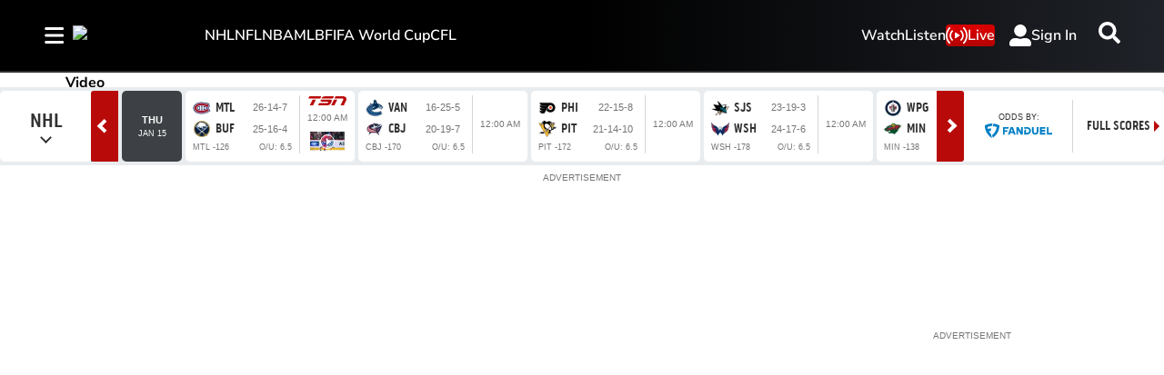

--- FILE ---
content_type: text/plain; charset=utf-8
request_url: https://jssdkcdns.mparticle.com/JS/v2/us1-3fc6cf76496bb44e9c3457c877842f29/config?env=0&plan_id=fearless_data_plan&plan_version=5
body_size: 15805
content:
{"appName":"TSN","serviceUrl":"jssdk.mparticle.com/v2/JS/","secureServiceUrl":"jssdks.mparticle.com/v2/JS/","minWebviewBridgeVersion":2,"workspaceToken":"7CC8DFAC","kitConfigs":[{"name":"OneTrust","moduleId":134,"isDebug":false,"isVisible":true,"isDebugString":"false","hasDebugString":"true","settings":{"vendorGeneralConsentGroups":"[]","vendorIABConsentGroups":"[]","vendorGoogleConsentGroups":"[]","mobileConsentGroups":null,"consentGroups":"[{&quot;jsmap&quot;:null,&quot;map&quot;:&quot;Functional&quot;,&quot;maptype&quot;:&quot;ConsentPurposes&quot;,&quot;value&quot;:&quot;C0007&quot;},{&quot;jsmap&quot;:null,&quot;map&quot;:&quot;Personalization&quot;,&quot;maptype&quot;:&quot;ConsentPurposes&quot;,&quot;value&quot;:&quot;C0008&quot;},{&quot;jsmap&quot;:null,&quot;map&quot;:&quot;Analytics&quot;,&quot;maptype&quot;:&quot;ConsentPurposes&quot;,&quot;value&quot;:&quot;C0009&quot;},{&quot;jsmap&quot;:null,&quot;map&quot;:&quot;Advertising&quot;,&quot;maptype&quot;:&quot;ConsentPurposes&quot;,&quot;value&quot;:&quot;C0010&quot;},{&quot;jsmap&quot;:null,&quot;map&quot;:&quot;Geolocation&quot;,&quot;maptype&quot;:&quot;ConsentPurposes&quot;,&quot;value&quot;:&quot;C0011&quot;}]"},"screenNameFilters":[],"screenAttributeFilters":[],"userIdentityFilters":[],"userAttributeFilters":[],"eventNameFilters":[],"eventTypeFilters":[],"attributeFilters":[],"consentRegulationFilters":[],"consentRegulationPurposeFilters":[],"messageTypeFilters":[],"messageTypeStateFilters":[],"eventSubscriptionId":76767,"excludeAnonymousUser":false},{"name":"GoogleTagManager","moduleId":140,"isDebug":false,"isVisible":true,"isDebugString":"false","hasDebugString":"true","settings":{"preventAutoBlock":"True","containerId":"GTM-M9S8JTV4","dataLayerName":"mp_data_layer","includeContainer":"True","previewUrl":null,"consentMappingWeb":"[{&quot;jsmap&quot;:null,&quot;map&quot;:&quot;Personalization&quot;,&quot;maptype&quot;:&quot;ConsentPurposes&quot;,&quot;value&quot;:&quot;ad_personalization&quot;},{&quot;jsmap&quot;:null,&quot;map&quot;:&quot;Advertising&quot;,&quot;maptype&quot;:&quot;ConsentPurposes&quot;,&quot;value&quot;:&quot;ad_user_data&quot;},{&quot;jsmap&quot;:null,&quot;map&quot;:&quot;Advertising&quot;,&quot;maptype&quot;:&quot;ConsentPurposes&quot;,&quot;value&quot;:&quot;ad_storage&quot;},{&quot;jsmap&quot;:null,&quot;map&quot;:&quot;Analytics&quot;,&quot;maptype&quot;:&quot;ConsentPurposes&quot;,&quot;value&quot;:&quot;analytics_storage&quot;}]","defaultAdUserDataConsentWeb":"Unspecified","defaultAdPersonalizationConsentWeb":"Unspecified","defaultAnalyticsStorageConsentWeb":"Unspecified","defaultAdStorageConsentWeb":"Unspecified"},"screenNameFilters":[2002404,1998365671,47537423,-173890871],"screenAttributeFilters":[-475808501,-1270827911,-1270827910,-1270827912,-1865326583,-1986616588,-1488455540,1577970691,-1792875005,-29014994,-446658139,-1754468458,15511590,-2005437501,1814572981,506720111,802613512,-134270262,-888807743,-1037781022,1437012411,2133651702,1380620714,1360320209,-441767654,78793198,-503231506,78793197,347772394,156859833,78793199,-322363235,-1343839820,-184167136,-1151723008,-967050912,274364855,1513983427,-1658420232,348163923,-9975358,1196596895,-1343697719,1294571177,-773953475,1366562466,-840696538,-382865475,-945481247,-1947088957,-1437266349,-1343721048,1785788694,1366035423,1108605837,2129923423,1836850599],"userIdentityFilters":[1,2,3,4,5,6,7,0,9,10,11,12,13,14,15,16,17,18,19,20,21],"userAttributeFilters":[-701162033,205679420,1625891761,-18005202,-713729673,-1605375350,1902819530,-880005395,-1955525571,1912173989,-2052494529,-1913782383,-1631312430,682984995,-1051289870,920945294,-876663785,2072072862,-2060973313,-1772061412,-930896626,817390789,2063443385,-1635472473,-1176372524,-161865501,-313293427,871659451,-787270534,1251954791,-2143616261,-1701966946,359980162,581271881,150343050,894335197,2084035455,204954427,-407295328,-346108483,165358994,-1608565742,-972100958,-951680791,-1420189505,96619420,-1501923411,-1823210475,-522486711,-641772052,-1312616685,629812349,1153465955,150730004,898347674,1880378406,-1883506764,428989653,156168890,1118216531,1132380756,-455205055,103220872,-1645864326,1764357125,1202133276],"eventNameFilters":[-482940887,-1098897103,-1931038495,-796966180,-654514941,-1583263165,762583804,1167425516,1865196391,1172028342,-1695986080,1167425890,1097515097,56084205,1113403023,1830458727,-1417670909,-1205814861,-980915933,1049009772,801962006,356978741,313457339,-1057930937,297843870,538522959,638103408,-948832728,119626787,-1771999004,2137391847,-539277284,2047709724,-2114602448,140251359,-1585993350,1170126468,1289427831,-58075299,800760527,1187506486,1918535895,-719097770,747364989,932393221,-200141162,-705391704,-203458518,-1953587871,-1635967015,-291858,-575540719,-471226362,1185133918,-1254458883,1738301789,-1160320612,-2088715469,-693931965,-1521598929,1728646511,-1789655879,10485974,2108273813,-1183425453,1932303905,-779973507,-896297602,395912031,-1269177390,1538113143],"eventTypeFilters":[48,50,51,52,53,54,55,57,1601],"attributeFilters":[-554678165,1905361794,-843651030,-393696048,-843852933,-1824470655,509237356,-827597166,1755066006,1605349255,1839957815,1694101299,-97736133,-1923095128,409485265,1260150433,976516339,-209030474,2139970354,-75088908,-1383013407,-138167675,405278764,-1031086197,-710518263,-441787653,-808632185,397354748,-904168064,-155644068,-1326916185,926876689,1623240152,-1326714282,1722256506,-852537064,-127163515,-1408349949,-1858838220,1529085287,1203624404,-1642507139,1146491259,808930240,1260104292,1292929602,-74258670,-1228080922,-374325764,-1130227376,-1055596192,-1449175641,-1724993286,-292192243,-223740790,1798180613,660467559,-1315951598,1219722259,801477797,-814848311,2125154991,1825514706,217386270,-1090665956,-1808735240,-432160097,1512373849,-1405410486,1877235462,-1413334502,809750957,1562754074,1384682422,-314159788,382681560,-748686077,-602685027,1894477763,-990756015,906086059,899591719,-2020422424,-1401203985,679724437,1020258595,314124358,-930797529,-757068780,1137441061,918470917,1641622946,991778042,69677042,1009138564,-160048680,1936396382,1894431622,91825918,-614172327,810908644,-520532692,-1349364573,-1609687766,-465272493,1072333202,1538541810,-1461380102,-1428447495,-1771905124,-556279628,-1808937143,52425241,-1540227142,2119281306,-837465914,-1681872737,-882320630,954621016,2031791241,1984717656,-1346324199,-1511746589,482447798,188178038,1409408276,814383683,1888398556,-429966752,-788325602,1854788030,-1285772073,-1806729860,-202812198,-2020046945,1650350686,-194888182,-1649046932,71486099,-837419773,1305838535,-2102754523,-190681681,-1032984987,1229389549,413597539,1898236689,472403804,1521856221,-583430951,-187365820,-1959106329,-1513116201,2031993144,-1614909473,-448789803,1650837818,445513233,-812611134,-1544776337,1201311634,-1459671982,613385575,1846461319,-1803355201,-882380026,-1181751758,1531122027,2059152050,748221449,-685129553,294267845,105478804,-114668739,-1145417088,356669732,-1010518540,-528803102,-194533735,-2057220251,1815645976,1279875561,1568918208,-1252821366,1902203563,2135293606,-474150578,-2096385657,-806588139,1723823407,727430833,-2004921957,1088321249,1625920689,-1946208063,1803979927,-1264795591,1430789561,-1716838122,1785863454,1260453244,1494143798,1359060242,1822038885,2072834270,1930468984,1726174904,-572264500,-1641581543,-947892579,1854761184,-1922733704,1969275217,-391350212,-391396353,752572822,2000090560,748366321,-1272671282,-1598547939,1168876409,188369125,138631552,325008837,1531459315,-1734287976,523745772,740442305,918473365,-1974091797,1979886445,711370322,1194291010,1011382861,727228930,45737366,-1425813242,1116801802,1625861293,923682984,1592651581,-732172624,1589175547,827593204,-2061589411,-197016945,-1207149060,-91616727,-1404573160,-425886922,649051969,481842848,-1650024377,-1189986731,817239937,1423657214,-973159001,-149469689,-1324263672,-241825359,1326356715,237629905,188467795,729276018,24922106,-297381671,-85452109,1844808351,-1097742336,-1673495099,-1801496248,-223972694,-775652363,-1633313149,920747865,214171786,-1459911275,-1192565836,-314383363,-731101732,-1432599172,-240842343,1782684162,-1571626188,2039987899,-462745585,-1484673779,502942365,-1571685584,440670349,248150467,-1513154332,321331186,472127022,880554227,-1038283826,854585631,-523985233,-876671378,-696250641,-1038485729,210793148,-1200489852,-1170105096,-1188359335,-501127520,1581360058,-1988648612,1002322632,-1804872368,1881860840,-200424336,-1674286981,578767986,-1312026005,899938051,-731055591,1794981604,306831732,-364631663,1373184184,-523924074,1866709427,-1348821635,-810446737,938929017,213592471,-2121677041,-97379951,-1617495156,-1914847788,-736039505,1590891782,813338075,-2103671163,2045105672,1297619407,433164167,-2084566334,-2040010454,1411141912,-1656615760,-934340504,281068205,-1446935557,808375475,-910318274,-1210330813,1287750759,-2053750991,541451098,1785464457,1934015622,808577378,-866746034,1339341863,756244452,122707269,96561480,-986415111,312329781,1720381864,-153503712,110576752,-228317728,281022064,2061032990,676333055,1597018729,1579713076,916994956,1932871661,972227201,1055797927,557204572,717289945,-1014895664,118500768,-153563108,95364726,96487024,-1270701248,2111338213,1956902877,-1765100896,-1883616544,336904824,530388142,1957104780,-1544114956,191846840,117384352,411964151,1897602709,384785432,1527496484,-481207774,796758372,-268312406,788858934,1873976169,-455899143,-377576387,1515785294,903362125,1556091639,-1147297198,-918706619,-1854258765,-1599930046,-455697240,-517153716,-936239698,436761898,955195305,-1318425446,2098728652,-344455169,1525276296,-2131020652,74594803,244299253,-1920420999,-1798674718,-1279947482,-691311206,-768969488,-1651479083,-1388251563,3643604,1359981006,-681576867,379187462,788905075,1445876130,-691370602,-2105500151,342413175,-1326349462,760907599,-2118963748,-1563524101,-1850749325,-1149009705,-1879229878,-1805487612,-1314218945,-1547934559,708109156,749999744,-1277011964,-12538303,1650767060,-558244487,-258231948,-1957712163,332751152,-1293399374,-64389040,939375745,-1227237140,1225221969,1659071075,307252297,-708964691,1994945442,-1080952922,-331957822,676795761,247949576,-1543887856,353653566,-223156363,-1084508549,-31945283,-1779522755,301935809,-1668438955,1143979141,931451729,-1779463359,2040183388,-1183737486,68920029,-846603563,1787056151,1283709467,943582246,-1525727920,-599791492,-1606676216,1315946638,2138297310,1415880559,1091965462,1880224804,757350921,1436108301,-195326817,705276314,-1664346854,1415926700,-1980584279,-1183535583,136640519,1820128523,-424179450,-1569217019,-1329677643,1502992775,2143319282,1027786949,366522598,-1548291267,-669079923,-356041158,-722528799,69588358,804799548,-410945651,-1797231649,788407706,2080559562,1381288161,583577592,2080605703,-1652543915,-1619583293,1834609726,73794859,-1934449422,-839951655,1017597289,1126556196,543910966,-628720371,993592250,-845229028,1984974016,1479402083,624466126,1053152321,649324874,-1962173386,-1989520995,1124530027,-618085093,-562558137,-1257214378,-2040208784,-565597711,-961645180,-668878020,-1416801514,563845517,1654171356,-833853394,-1431137565,-1918982615,995773438,2092184213,572391519,1521779174,1950765864,61664342,1289959810,-1010524318,1960196110,1290019206,-1689508456,196730855,-1613261169,-814413685,-904538016,1415799787,1261874261,2022144480,-1710006463,2014500019,2020813455,1247003607,383466176,-271680562,-239969809,339959818,1405826326,-1096907158,-1345411869,-705354487,-1092593569,-1934662654,-906965569,1560545593,1609251130,1594624311,-31673872,-386011106,-1159127297,1095390770,-1231931001,2112544916,238415668,1870441956,794697384,-2059079421,887648061,1725840883,-1476816947,547886552,234209167,1070107188,-236231586,883940936,-539982348,-1130646744,-1356659912,226285151,1185688781,-1813286473,-998793236,-148961744,-1071084361,1756656226,768357843,-1078572137,-329810629,580031125,1823405465,768155940,284754593,-29516811,-1400309297,1936604190,-1007263379,284800734,-1400368693,1420805402,-1074572511,289783437,768389620,-102984733,-102984734,-102984735,2136051287,-33060208,-193165507,-313130595,1792607963,-1288265494,-1707269319,-950881653,1955544801,1566284535,-1612144334,1212078241,684332027,537615041,-1853501378,429264996,1929408384,1412604344,-1798128565,-1798128783,457241792,-1797325326,1307311763,-1797348358,-1797348237,-1798986734,-1797327093,1624626730,-1797327313,133703825,-1797327311,-1797326250,-1797327304,-1040261970,-1797327282,-450316885,-1797327279,1625302756,1183940917,53148665,808397059,798440145,-1798219920,-1798219890,-1798220080,-33587737,1663887885,-1798220819,-1798068268,-1798220818,-1798068023,-1798220854,922985004,1642493274,922985033,-1451271634,-1044468471,1508905785,-1798220795,1749708290,-33541596,-1798067061,868874273,-1799084732,1552099626,-1800990675,-1798067035,-1856400940,-1856400750,-1856400784,-1856400813,-1856400781,-1801080785,-1856400753,-1801080784,-1856400754,-1801080728,-1856400756,-1801080730,-1798219151,-1856400749,-1801080762,-1797382119,1556698132,-1797382081,-1829588014,-1797382028,-1798218997,-1797381870,-1798219020,-1798065141,-1798034481,-1798034508,-1798034569,-1798034578,1695998031,-1799019409,2078735181,-1797383080,-1797382795,-1797382826,-1798071831,-1798071900,-1798071894,1749681261,1669242824,1539721128,1662991306,-1797379976,-1797380035,-1797380036,-1797379918,-1958768488,-1798070935,-1797380912,-1798071156,1691346606,-1101047001,1696893493,1664778925,-1799108818,81629218,-1797385836,-1798069073,-1798069112,-1798069108,-1798068980,-10022095,-132917373,113382853,-494119717,-1827831344,1670348753,1670348754,-1798213100,1720220991,922232388,922232357,922232383,922232293,-450287125,-846803459,1641745552,-1661217816,-1038947186,-1797384755,1642552943,1696210252,2104844251,923015759,-291190119,-1052392487,-1798271757,1618261860,1665669863,-1671243166,893496520,-1138554951,2132109365,2006973346,-166931056,1694328777,1807919907,-1159919091,-1159919095,-1159919123,-206275334,113442249,1832096826,1662866467,1276281981,-1797378184,-1797354095,1343610495,-1824972242,-1824972241,-1797379079,-1797379082,-1797379106,-1797379136,-1797379140,-1797379114,-1797379112,-1797379139,-1797379138,-1797379171,-1797379174,-1797379207,-1797379199,-1259564291,-1797356977,-1797356978,-1797356975,-1797356976,-1797357036,-1797357041,-451243502,-1797357099,1667371542,-1797357097,-1797355891,-1797357096,1756239054,-1797356887,-1797355980,961265493,-1797355984,-1829523569,1917741950,535100288,1811588815,-1798035319,-1797318600,-1798035320,-1797318689,-1798035317,-1797318655,-1797318663,-1797318662,-1798036531,-1798036554,-1797318659,-1797318660,-1798036557,1694147147,1669368470,-1797319466,-1798186223,1694147173,-1797319370,-1798036528,1694147171,-1797319376,1694147177,-1797319374,-1797350340,-1797319399,-1797350344,-1797319400,-1797350345,1723416678,-1798037485,-1798037330,-1798037454,-1798037490,-1798185416,1694147861,-1798037520,1694147852,1694147856,1694147859,-1798097003,-637099258,-1798096850,1810576170,-1798096855,-1797353251,-1798096913,-1798038235,-1798096822,-1798096887,-1798096826,-1798038258,-1798096884,-1797320608,-1798038260,-1797320490,-1798038292,-1797320458,-936767779,-1797353224,1810577134,-1797321328,-1797353220,-1966513531,-1797321477,-1797321329,-1797321476,-1797321330,-1797321511,-1797321327,-1797321512,-1797321538,-1797321543,-1797321449,-1797321360,-1797321450,-1797321386,-1797321448,-1797321384,-1797321452,-1797321445,-1797352082,-1797352197,-1797352263,1750545385,1750545386,-1797352268,1750545383,-1015974986,1750545384,-1797352045,1811502512,1750545381,-1797352042,-1823894870,1750545382,-1798182443,1810543371,1697067403,-1798095050,1812601836,-1828569290,-1828569321,1669398353,-108603644,-1798096106,-1798096080,-1798096105,-919724584,-1798096135,922211369,-1798096076,922211372,922211334,922211309,922984071,922211306,922983952,922211427,-291392022,1642406687,1694152728,1727431227,-399161544,-1212031763,-385599100,-1542437088,-638588520,-486954147,-1192586210,1372921547,1672212621,1182116998,666929005,-851555171,-249371906,-1764608000,139683562,-380378015,-1165294246,2095523744,48703491,506500299,940101997,1200134974,297860033,518729243,-1764406097,640089458,827765234,-960207695,564817774,133403890,297269018,-729326147,507417013,649976225,-251635657,-1685880046,513910145,924441904,34005392,2128105000,-1226636821,-1976594422,1651019923,-644032851,1096058512,-1606594764,-2109241987,-1865962639,997944590,-2092817383,-880807915,33073530,-2109195846,-367250249,637318251,1697968028,1408531020,1708840642,1440083404,628288584,-334041132,-961034280,1444386861,-268488993,2004506523,-2003864318,-715512625,-965240781,-1324587684,-516813108,-1058148984,-326325557,-1445245785,1762423431,2117911718,-555986206,-1025188362,1173360577,-794289222,-373161093,-1339047057,1107408350,-973164797,-545293661,-464738501,-523554624,-457392390,412520283,1676144177,-1280204882,-626338096,239826275,-615339264,797585188,-1338987661,908211247,-42158060,885027800,-836742634,-684697282,-799372269,-1717132662,-960922199,-615137361,-601600329,1350671716,-367268154,1230763650,-1548240114,-447996061,245513976,-1138859518,982800925,564367502,-783685395,-426956184,-731349688,1853101618,-2132834247,920591411,-927460321,501571985,-2133036150,-327068793,1415717945,1630611831,-880378635,-920765384,-40196803,769309307,486809637,-1560370631,297951687,732388871,-915124614,1554773577,-1941882406,-1641869867,-89362146,416571734,-2037251791,-327022652,1202283097,302330973,-72452203,-1552446615,-654701430,1798529312,1282838257,1324780804,-517959122,-762165031,1122896029,2080763891,-465382076,1258618570,1650763942,-2140021469,2037351408,-1143010267,1735673248,1189688464,-198782941,-307157511,-765681867,1100009416,1250659880,1066016711,-2054773018,526007658,826384526,-1677119144,-776906973,-359267710,-16137538,-445495922,573548464,-1811009884,799996877,-842866024,62562519,979198571,-542348273,-1933237618,-1128246480,985108331,1012159193,1612799241,-587584516,-1155387299,-1376710601,493321729,-323563907,1051359358,1892152120,-1958745986,-1484845504,681874031,986331827,-1717598766,1796936950,-566049346,-943905123,2107862074,-507898295,-260470280,1487730400,-1781512786,-1221549533,-854214952,-1124039979,1126419263,401226692,-1836115764,-2081525325,513637133,1648657692,-638446651,1670097306,-1136170496,-1823742537,-657602041,712759871,-1497367178,-341025440,-971788267,-518383098,37061426,1273113834,415523211,578099628,1109072163,-312544887,171384916,1487776541,1109274066,1463074807,67876769,-1815505491,2104110097,1200604921,-1240977564,-1629498602,-128233864,-1091766401,578159024,302290431,-1113590252,-84807538,1867216200,71924087,-2059534100,-478183648,-2047859144,-1884192069,-241491056,-1601368942,730580864,72125990,29454882,-902742031,-852085479,-302415206,1556623640,-150497741,-464241889,920060323,-1920009775,667694676,-1238572857,1488657495,-122663070,1015248685,1305146874,-1283635353,-1088898408,881360513,-721783746,-1829540907,-376595828,-1723899142,170312626,850511575,1047327456,-1754714485,1961244504,-2027236289,-1130986389,376094582,-1226442340,1856022962,602111007,1802368136,1151890891,1360687218,670189328,1961735804,-1131188292,447797744,-1255154800,544516465,-1781006221,130170524,-1221690879,121469223,2111379819,221118416,569580754,1641714255,-1230648841,-1572233530,-248473588,-1355299227,2027898038,376048441,2044468690,-150438345,-76583289,1280476806,-1385111803,-1203080193,1685918159,-1873329845,-1222653058,889804790,880732187,211406996,-992838991,-1774409354,-483963195,-931153379,489672510,894011291,-1950496550,-1305731189,2012865115,-1037889469,-1468791966,684621554,1950974926,-930951476,-1932025265,86515654,-1802617415,1688692408,-2016308399,1038252400,321504136,888986920,881880774,1755617266,-1517206396,1755676662,-10295850,645941232,-1503218093,-490834774,-663882345,437597903,276249969,-467428655,-663928486,486425085,-1314772365,1282337531,1766556927,1160910845,-1844335824,-436997946,-549512499,409117350,793796183,588974381,-1183046039,849916844,-1305412347,-1521499490,-1918194477,684424128,2016376057,-85795202,921758877,987921111,-126741494,2012897665,1911664128,-845279980,-1758480156,-61160394,-1646144089,1067675217,655322457,-1033689557,-411577790,-1160065055,-1866854726,-1680136794,-692938681,-1678257280,-302871143,-1806961440,-160813072,1549222165,-1784037798,-134402094,421701911,-1858021074,1960670393,-286525600,-1345465453,717354780,1942251635,-1230395807,2103524239,-384869730,-424799628,-1482680351,-1574466195,-1350034658,-1074217013,1575340447,-1008054779,-962640864,1042388346,-855905656,-979500761,-1495298296,-1565455824,534504983,1103876133,-1472655001,-872615652,1501432169,-1116232869,-863829672,949386583,-797345574,-475318876,-2068315652,1139227361,-399209245,311686807,-800343486,1635062920,-80308823,-2000123338,-1495357692,1635109061,711635139,-632935066,1618678928,-1039095647,1110746808,-665752146,1042186443,-766530231,210794684,1191301968,307690415,-851699155,-1323018124,-816220330,-301095323,-1599025115,-2096722033,1891516742,1653213726,-136842797,-1252375130,-2013865675,131080602,-1961254829,45441983,-1731044320,329359121,-220337862,1096909578,1293325001,1335212594,895194471,1733182774,1735473123,619940790,608193557,1553806226,-1049105288,-138266703,171708322,171708321,481334323,171708320,1997290598,268504090,2728140,1089560828,1837001946,-1295364068,124478812,-1929644159,-1524542934,-664765893,-494640320,124323050,201654282,1841830616,1568842554,1186256605,1784424644,-1824555473,-1264714002,1049321337,1447429787,246524458,1396993185,39611490,-1760136315,-2134954266,-1759545300,-2008701842,1648104197,935627798,1916591536,1447631690,-260401049,-448400284,359537078,-1531746357,-636539873,-886291572,-1966929255,-448602187,-1325727523,1482690418,-842626911,697130327,123580305,-696970059,716386070,630911991,123747282,-1987855630,-458191342,-1128696797,1884110636,1785996714,-790548307,-816667729,-242732265,1078414165,2107634170,-740882161,1950476285,84137599,1759259108,-1707266444,1759461011,-1812134695,-2012470370,-740941557,1446294400,-115111134,-311221767,-45927351,-145926477,-218277200,-428992760,304846872,904008926,533679592,1919188442,270068930,1709656292,1493887991,-6237098,-1420145089,-1149776054,-293831688,1348627425,-154644714,562029047,-1719396961,-1678272364,-747794530,1974870083,-1798074530,-1119594156,-1711472945,-1717840741,1256691615,93601757,-1391664536,-1852916044,-1339589929,-265613942,697309556,-1418534329,837846692,1619789120,-521759376,-1283050673,-747840671,329616507,764601624,1993857165,-1552903505,958663287,1590937193,604004632,-1752825449,-471706429,-1610029711,642053264,2128586314,-1242915049,-610774164,39408363,-1951810408,-1473665882,-362887488,-2057347651,1766526688,-1495731261,-1495529358,-1812513250,1733558259,522881433,351188122,-334406935,-1905464263,-629027673,1785546864,800115265,-2057393792,-173038299,1433631504,769299922,-1201340183,1064920982,1433572108,-1262839612,334435705,131757919,646259765,750304415,4479519,992373818,1124114526,35036383,-388806600,73213778,-282332328,-1752938418,-405544195,-630879369,-506338572,-747524074,-390960779,-1735646569,-2052950957,508661404,-273408753,1436113099,-267889372,2036078753,-243073746,137522285,-1790837124,634129248,362378970,774974483,2062752695,137084920,489124292,152069183,-1128940963,-1698375560,-1649397491,-955702493,2010354441,-1055757096,-389305772,-269268489,1166790150,-839988795,1975039484,-1296511058,-172600313,56529760,639914233,1664143294,-955500590,-1596523597,85010313,1514176736,-1426078357,994654128,-1380260331,-1590455216,2065152796,1689608938,994594732,-1036615361,-316334080,1695638033,1109406618,1514222877,296955022,-1310086441,755222071,-1470920842,-1533080270,-1780965642,-519034568,451468505,-1397339137,398935104,-1502264927,-1195103197,1470857599,-873257978,-308410064,326999151,-1880547255,-170712372,-843422364,-304203563,-1747511413,-1459517439,1186999622,1121215512,-1625370107,-1000310259,70247805,-815154869,-15343746,423815638,-73255958,245607358,-364667168,-1946525479,-556718701,-146645176,-1852485898,-50021039,-198335841,1986243365,865415040,23527456,1958753376,754100850,-1965983044,1202434573,1762642743,-1950590599,-1864616415,63088877,1453513756,1821525552,-1000250863,1387351522,1973169782,-1725344451,1028249420,284055576,-596021725,-425112978,-50222942,-1998600086,-198289700,-305296053,1927938033,-1734822298,1811500202,1935293209,1427170264,-1494518730,749789243,1367934533,-1856692399,-1075563220,1594094856,941993689,-2027080639,-236923662,1007087541,1111533877,472501304,-977449298,-967973181,2062953253,296743039,1718154116,296576062,-1372499288,609709829,-1712737564,-481319084,1018623780,-766082954,-88956635,278145439,177482065,1887506351,868380800,-1182713630,1889659197,867945693,-354739453,-1708719366,1649123345,1319198383,-1447039727,109497912,519158400,219145861,-866283284,-866485187,1480306392,-1529197040,-1095295922,-679390656,1398581984,-1352476776,-364970482,-831557695,2105862259,784420366,-764568783,1357356742,-641699706,1458056827,33915661,-424981270,1369766417,347428618,237472162,-183454381,1623621987,-460590328,-431628126,343903697,-300644153,772138535,-531986408,-138240505,1774123861,-633541209,1606435855,-1431613475,-1114171388,3661393,-1959095190,-231014656,180054758,-1163540818,354962880,1809540279,1303965503,274407720,2069943692,634642589,684839003,-2128435040,-352795335,-1833798338,161717075,-821560939,-1981245132,-625544404,311832952,-990282506,1644284889,791897031,-2124390480,259830997,-2066734895,-402050123,685040906,-1630516737,641258570,1821602901,-887723173,1382331620,1821556760,1306665868,630436088,2011399551,-572213009,-1195803599,622512072,69414191,872613127,1035975041,-1912666739,302888273,13686743,-1928279847,-1138058445,-1384249327,1006787762,-119957781,-1683648649,1914279470,311773556,-726311214,1937496518,1773892772,293637417,598737311,-331687965,1172473224,-2123361740,312503300,598570334,783844368,964985054,-1802100102,1918394651,-2064848445,-1313543667,-150547279,1199293754,-625610834,-573449522,-1140128822,1166502302,83761421,759789119,1984735374,405819362,-839996504,-1534951314,1071465287,-303543789,1123539894,-852804984,661397337,-1535010710,-307750290,2057668959,695661267,2013169018,-464452646,1715689080,2075358027,625467220,-1420005456,185010293,126027350,-2044531197,1042984734,1624739740,667402305,2034667798,-2116502988,143032610,-792035543,405865503,1032977918,-2088777735,-1606827139,-348651647,-276564014,155530238,-2023547774,-667408306,1991506725,-1049856192,90936523,966801627,-145626237,-2141722172,1877922832,698491197,115008246,-1720017995,-315674306,-523407665,-1782542344,347452145,625265317,-296094711,-1298157881,1977244105,-156293003,1155247355,-2085687645,1468448372,303870614,-2016948928,184851935,-699512945,904783698,-701645453,-903646439,-1131762703,738494388,1981484323,-2055479101,1778595157],"filteringConsentRuleValues":{"includeOnMatch":false,"values":[{"consentPurpose":"-30376365","hasConsented":false}]},"consentRegulationFilters":[49,50],"consentRegulationPurposeFilters":[-575335347,2080907508,1415613907,-30376365,2096756021,1562722933],"messageTypeFilters":[49,50,57,1568,1576],"messageTypeStateFilters":[49,50,51,52,53,54],"eventSubscriptionId":73428,"excludeAnonymousUser":false}],"pixelConfigs":[],"flags":{"eventsV3":"100","eventBatchingIntervalMillis":"10000","offlineStorage":"100","directURLRouting":"False","audienceAPI":"False","cacheIdentity":"False","captureIntegrationSpecificIds":"False","astBackgroundEvents":"False","captureIntegrationSpecificIds.V2":"none"},"dataPlanResult":{"dtpn":{"blok":{"ev":true,"ea":true,"ua":true,"id":false},"vers":{"version":5,"data_plan_id":"fearless_data_plan","last_modified_on":"2025-11-10T21:18:55.15Z","version_document":{"data_points":[{"match":{"type":"screen_view","criteria":{"screen_name":"page_viewed"}},"validator":{"type":"json_schema","definition":{"properties":{"data":{"properties":{"custom_attributes":{"additionalProperties":false,"properties":{"PAPI_id":{},"article_author":{},"article_id":{},"article_publish_date":{},"article_source":{},"article_title":{},"experiment_id":{},"keywords":{},"page_type":{},"path":{},"platform_id":{},"profile_id":{},"profile_language":{},"profile_playback_language":{},"profile_type":{},"reco_served":{},"referrer":{},"search":{},"section_level_1":{},"section_level_2":{},"section_level_3":{},"smart_id":{},"tags":{},"title":{},"updated_article_date":{},"url":{},"videos_embedded":{}}}}}}}}},{"match":{"type":"screen_view","criteria":{"screen_name":"screen_viewed"}},"validator":{"type":"json_schema","definition":{"properties":{"data":{"properties":{"custom_attributes":{"additionalProperties":false,"properties":{"PAPI_id":{},"article_author":{},"article_id":{},"article_publish_date":{},"article_source":{},"article_title":{},"experiment_id":{},"keywords":{},"platform_id":{},"profile_id":{},"profile_language":{},"profile_playback_language":{},"profile_type":{},"reco_served":{},"referring_screen":{},"screen_type":{},"section_level_1":{},"section_level_2":{},"section_level_3":{},"smart_id":{},"tags":{},"title":{},"updated_article_date":{},"videos_embedded":{}}}}}}}}},{"match":{"type":"custom_event","criteria":{"event_name":"search_intent_shown","custom_event_type":"search"}},"validator":{"type":"json_schema","definition":{"properties":{"data":{"properties":{"custom_attributes":{"additionalProperties":false,"properties":{"filters_applied":{},"platform_id":{},"profile_id":{},"search_content_group":{},"smart_id":{}}}}}}}}},{"match":{"type":"custom_event","criteria":{"event_name":"widget_interaction","custom_event_type":"other"}},"validator":{"type":"json_schema","definition":{"properties":{"data":{"properties":{"custom_attributes":{"additionalProperties":false,"properties":{"platform_id":{},"profile_id":{},"smart_id":{},"widget_action":{},"widget_action_context":{},"widget_description":{},"widget_name":{},"widget_parent_page_title":{},"widget_parent_page_url":{},"widget_position_horizontal":{},"widget_position_section":{},"widget_title":{},"widget_type":{}}}}}}}}},{"match":{"type":"custom_event","criteria":{"event_name":"search_performed","custom_event_type":"search"}},"validator":{"type":"json_schema","definition":{"properties":{"data":{"properties":{"custom_attributes":{"additionalProperties":false,"properties":{"filters_applied":{},"number_of_results_returned":{},"platform_id":{},"profile_id":{},"results_found":{},"search_content_group":{},"smart_id":{},"term_searched":{}}}}}}}}},{"match":{"type":"custom_event","criteria":{"event_name":"search_abandoned","custom_event_type":"search"}},"validator":{"type":"json_schema","definition":{"properties":{"data":{"properties":{"custom_attributes":{"additionalProperties":false,"properties":{"filters_applied":{},"platform_id":{},"profile_id":{},"search_content_group":{},"smart_id":{}}}}}}}}},{"match":{"type":"custom_event","criteria":{"event_name":"search_result_selected","custom_event_type":"search"}},"validator":{"type":"json_schema","definition":{"properties":{"data":{"properties":{"custom_attributes":{"additionalProperties":false,"properties":{"content_id":{},"content_show":{},"filters_applied":{},"is_locked_by_plan":{},"media_id":{},"platform_id":{},"profile_id":{},"search_content_group":{},"smart_id":{},"term_searched":{}}}}}}}}},{"match":{"type":"custom_event","criteria":{"event_name":"registration_started","custom_event_type":"other"}},"validator":{"type":"json_schema","definition":{"properties":{"data":{"properties":{"custom_attributes":{"additionalProperties":false,"properties":{"name":{},"platform_id":{},"profile_id":{},"smart_id":{},"step":{},"title":{}}}}}}}}},{"match":{"type":"custom_event","criteria":{"event_name":"registration_completed","custom_event_type":"other"}},"validator":{"type":"json_schema","definition":{"properties":{"data":{"properties":{"custom_attributes":{"additionalProperties":false,"properties":{"bdu_provider":{},"customer_type":{},"platform_id":{},"profile_id":{},"smart_id":{}}}}}}}}},{"match":{"type":"custom_event","criteria":{"event_name":"registration_abandoned","custom_event_type":"other"}},"validator":{"type":"json_schema","definition":{"properties":{"data":{"properties":{"custom_attributes":{"additionalProperties":false,"properties":{"name":{},"platform_id":{},"profile_id":{},"smart_id":{},"step":{},"title":{}}}}}}}}},{"match":{"type":"custom_event","criteria":{"event_name":"user_signed_in","custom_event_type":"other"}},"validator":{"type":"json_schema","definition":{"properties":{"data":{"properties":{"custom_attributes":{"additionalProperties":false,"properties":{"bdu_provider":{},"customer_type":{},"platform_id":{},"profile_id":{},"profile_type":{},"smart_id":{},"subscription_type":{}}}}}}}}},{"match":{"type":"custom_event","criteria":{"event_name":"user_signed_out","custom_event_type":"other"}},"validator":{"type":"json_schema","definition":{"properties":{"data":{"properties":{"custom_attributes":{"additionalProperties":false,"properties":{"bdu_provider":{},"customer_type":{},"platform_id":{},"profile_id":{},"profile_type":{},"smart_id":{},"subscription_type":{}}}}}}}}},{"match":{"type":"custom_event","criteria":{"event_name":"Media Session Start","custom_event_type":"media"}},"validator":{"type":"json_schema","definition":{"properties":{"data":{"properties":{"custom_attributes":{"additionalProperties":false,"properties":{"audio_format":{},"authentication_required":{},"authentication_resource":{},"closed_captions_language":{},"container_display_title":{},"container_id":{},"container_parent_page_name":{},"container_position_horizontal":{},"container_position_vertical":{},"content_asset_type":{},"content_default_language":{},"content_destination_code":{},"content_duration":{},"content_episode":{},"content_episode_name":{},"content_genre":{},"content_id":{},"content_media_id":{},"content_network":{},"content_owner":{},"content_revshare":{},"content_season":{},"content_show":{},"content_title":{},"content_type":{},"descriptive_video":{},"duration":{},"is_played_from_download":{},"keywords":{},"media_id":{},"media_name":{},"media_session_id":{},"media_session_play_type":{},"media_session_stream_format":{},"media_session_stream_type":{},"media_type":{},"multiplex_session_id":{},"package_code":{},"platform_id":{},"playback_language":{},"playback_started_on_sender":{},"player_initial_resolution":{},"player_location_on_page":{},"player_name":{},"player_page":{},"player_resolution":{},"playhead_position":{},"position_horizontal":{},"position_vertical":{},"profile_id":{},"retry_playback":{},"retry_playback_value":{},"sender_platform":{},"shelf_PAPI_id":{},"shelf_collection_name":{},"shelf_content_category":{},"shelf_id":{},"shelf_name_of_parent_page":{},"smart_id":{},"stream_type":{},"tags":{},"type_of_parent_page":{}}}}}}}}},{"match":{"type":"product_action","criteria":{"action":"checkout"}},"validator":{"type":"json_schema","definition":{"properties":{"data":{"properties":{"custom_attributes":{"additionalProperties":false,"properties":{"bundle_flag":{},"platform_id":{},"profile_id":{},"smart_id":{},"step_name":{}}},"product_action":{"properties":{"products":{"items":{"properties":{"custom_attributes":{"additionalProperties":false,"properties":{"billing_city":{},"billing_province":{},"bundle_flag":{},"is_gift_card_added":{},"is_promo_redeemed":{},"price":{}}}}}}}}}}}}}},{"match":{"type":"custom_event","criteria":{"event_name":"checkout_abandoned","custom_event_type":"other"}},"validator":{"type":"json_schema","definition":{"properties":{"data":{"properties":{"custom_attributes":{"additionalProperties":false,"properties":{"name":{},"platform_id":{},"profile_id":{},"smart_id":{},"step":{},"url":{}}}}}}}}},{"match":{"type":"product_action","criteria":{"action":"purchase"}},"validator":{"type":"json_schema","definition":{"properties":{"data":{"properties":{"custom_attributes":{"additionalProperties":false,"properties":{"platform_id":{},"profile_id":{},"smart_id":{}}},"product_action":{"properties":{"products":{"items":{"properties":{"custom_attributes":{"additionalProperties":false,"properties":{"billing_city":{},"billing_province":{},"bundle_flag":{},"is_gift_card_added":{},"is_promo_redeemed":{},"price":{}}}}}}}}}}}}}},{"match":{"type":"custom_event","criteria":{"event_name":"subscription_modify_plan_selected","custom_event_type":"other"}},"validator":{"type":"json_schema","definition":{"properties":{"data":{"properties":{"custom_attributes":{"additionalProperties":false,"properties":{"change_plan_from":{},"change_plan_to":{},"plan_renewal_date":{},"platform_id":{},"profile_id":{},"smart_id":{}}}}}}}}},{"match":{"type":"custom_event","criteria":{"event_name":"subscription_modify_plan_completed","custom_event_type":"other"}},"validator":{"type":"json_schema","definition":{"properties":{"data":{"properties":{"custom_attributes":{"additionalProperties":false,"properties":{"change_plan_from":{},"change_plan_to":{},"plan_modified_date":{},"plan_renewal_date":{},"platform_id":{},"profile_id":{},"smart_id":{}}}}}}}}},{"match":{"type":"custom_event","criteria":{"event_name":"subscription_cancelled","custom_event_type":"other"}},"validator":{"type":"json_schema","definition":{"properties":{"data":{"properties":{"custom_attributes":{"additionalProperties":false,"properties":{"cancellation_date":{},"cancellation_reason":{},"platform_id":{},"profile_id":{},"smart_id":{},"subscription":{},"subscription_end_date":{}}}}}}}}},{"match":{"type":"custom_event","criteria":{"event_name":"promo_code_entered","custom_event_type":"other"}},"validator":{"type":"json_schema","definition":{"properties":{"data":{"properties":{"custom_attributes":{"additionalProperties":false,"properties":{"description":{},"is_code_valid":{},"platform_id":{},"profile_id":{},"smart_id":{}}}}}}}}},{"match":{"type":"custom_event","criteria":{"event_name":"promo_code_applied","custom_event_type":"other"}},"validator":{"type":"json_schema","definition":{"properties":{"data":{"properties":{"custom_attributes":{"additionalProperties":false,"properties":{"description":{},"platform_id":{},"profile_id":{},"smart_id":{}}}}}}}}},{"match":{"type":"custom_event","criteria":{"event_name":"promo_code_redeemed","custom_event_type":"other"}},"validator":{"type":"json_schema","definition":{"properties":{"data":{"properties":{"custom_attributes":{"additionalProperties":false,"properties":{"description":{},"platform_id":{},"profile_id":{},"smart_id":{}}}}}}}}},{"match":{"type":"custom_event","criteria":{"event_name":"Media Session End","custom_event_type":"media"}},"validator":{"type":"json_schema","definition":{"properties":{"data":{"properties":{"custom_attributes":{"additionalProperties":false,"properties":{"audio_format":{},"authentication_required":{},"authentication_resource":{},"closed_captions_language":{},"container_display_title":{},"container_id":{},"container_parent_page_name":{},"container_position_horizontal":{},"container_position_vertical":{},"content_asset_type":{},"content_default_language":{},"content_duration":{},"content_episode":{},"content_episode_name":{},"content_genre":{},"content_id":{},"content_network":{},"content_owner":{},"content_revshare":{},"content_season":{},"content_show":{},"content_title":{},"content_type":{},"descriptive_video":{},"is_played_from_download":{},"keywords":{},"media_id":{},"media_name":{},"media_session_id":{},"media_session_play_type":{},"media_session_stream_format":{},"media_session_stream_type":{},"media_type":{},"multiplex_session_id":{},"package_code":{},"platform_id":{},"playback_language":{},"playback_started_on_sender":{},"player_location_on_page":{},"player_name":{},"player_page":{},"player_resolution":{},"playhead_position":{},"profile_id":{},"retry_playback":{},"retry_playback_value":{},"sender_platform":{},"smart_id":{},"stream_type":{},"tags":{},"type_of_parent_page":{}}}}}}}}},{"match":{"type":"custom_event","criteria":{"event_name":"Play","custom_event_type":"media"}},"validator":{"type":"json_schema","definition":{"properties":{"data":{"properties":{"custom_attributes":{"additionalProperties":false,"properties":{"audio_format":{},"authentication_required":{},"authentication_resource":{},"closed_captions_language":{},"container_display_title":{},"container_id":{},"container_parent_page_name":{},"container_position_horizontal":{},"container_position_vertical":{},"content_asset_type":{},"content_default_language":{},"content_duration":{},"content_episode":{},"content_episode_name":{},"content_genre":{},"content_id":{},"content_network":{},"content_owner":{},"content_revshare":{},"content_season":{},"content_show":{},"content_title":{},"content_type":{},"descriptive_video":{},"is_played_from_download":{},"keywords":{},"media_id":{},"media_name":{},"media_session_id":{},"media_session_play_type":{},"media_session_stream_format":{},"media_session_stream_type":{},"media_type":{},"multiplex_session_id":{},"package_code":{},"platform_id":{},"play_type":{},"playback_language":{},"playback_started_on_sender":{},"player_location_on_page":{},"player_name":{},"player_page":{},"player_resolution":{},"playhead_position":{},"profile_id":{},"retry_playback":{},"retry_playback_value":{},"sender_platform":{},"smart_id":{},"stream_type":{},"tags":{},"type_of_parent_page":{}}}}}}}}},{"match":{"type":"custom_event","criteria":{"event_name":"Media Content End","custom_event_type":"media"}},"validator":{"type":"json_schema","definition":{"properties":{"data":{"properties":{"custom_attributes":{"additionalProperties":false,"properties":{"audio_format":{},"authentication_required":{},"authentication_resource":{},"closed_captions_language":{},"container_display_title":{},"container_id":{},"container_parent_page_name":{},"container_position_horizontal":{},"container_position_vertical":{},"content_asset_type":{},"content_default_language":{},"content_duration":{},"content_episode":{},"content_episode_name":{},"content_genre":{},"content_id":{},"content_network":{},"content_owner":{},"content_revshare":{},"content_season":{},"content_show":{},"content_title":{},"content_type":{},"descriptive_video":{},"is_played_from_download":{},"keywords":{},"media_id":{},"media_name":{},"media_session_id":{},"media_session_play_type":{},"media_session_stream_format":{},"media_session_stream_type":{},"media_type":{},"multiplex_session_id":{},"package_code":{},"platform_id":{},"playback_language":{},"playback_started_on_sender":{},"player_location_on_page":{},"player_name":{},"player_page":{},"player_resolution":{},"playhead_position":{},"profile_id":{},"retry_playback":{},"retry_playback_value":{},"sender_platform":{},"smart_id":{},"stream_type":{},"tags":{},"type_of_parent_page":{}}}}}}}}},{"match":{"type":"custom_event","criteria":{"event_name":"Segment Start","custom_event_type":"media"}},"validator":{"type":"json_schema","definition":{"properties":{"data":{"properties":{"custom_attributes":{"additionalProperties":false,"properties":{"audio_format":{},"authentication_required":{},"authentication_resource":{},"closed_captions_language":{},"container_display_title":{},"container_id":{},"container_parent_page_name":{},"container_position_horizontal":{},"container_position_vertical":{},"content_asset_type":{},"content_default_language":{},"content_duration":{},"content_episode":{},"content_episode_name":{},"content_genre":{},"content_id":{},"content_network":{},"content_owner":{},"content_revshare":{},"content_season":{},"content_show":{},"content_title":{},"content_type":{},"descriptive_video":{},"is_played_from_download":{},"keywords":{},"media_id":{},"media_name":{},"media_session_id":{},"media_session_play_type":{},"media_session_stream_format":{},"media_session_stream_type":{},"media_type":{},"multiplex_session_id":{},"package_code":{},"platform_id":{},"playback_language":{},"playback_started_on_sender":{},"player_location_on_page":{},"player_name":{},"player_page":{},"player_resolution":{},"playhead_position":{},"profile_id":{},"retry_playback":{},"retry_playback_value":{},"segment_duration":{},"segment_index":{},"segment_title":{},"sender_platform":{},"smart_id":{},"stream_type":{},"tags":{},"type_of_parent_page":{}}}}}}}}},{"match":{"type":"custom_event","criteria":{"event_name":"Playhead Milestone","custom_event_type":"media"}},"validator":{"type":"json_schema","definition":{"properties":{"data":{"properties":{"custom_attributes":{"additionalProperties":false,"properties":{"audio_format":{},"authentication_required":{},"authentication_resource":{},"closed_captions_language":{},"container_display_title":{},"container_id":{},"container_parent_page_name":{},"container_position_horizontal":{},"container_position_vertical":{},"content_asset_type":{},"content_default_language":{},"content_duration":{},"content_episode":{},"content_episode_name":{},"content_genre":{},"content_id":{},"content_network":{},"content_owner":{},"content_revshare":{},"content_season":{},"content_show":{},"content_title":{},"content_type":{},"descriptive_video":{},"is_played_from_download":{},"keywords":{},"media_ad_time_spent_rate":{},"media_content_complete":{},"media_content_time_spent":{},"media_id":{},"media_name":{},"media_session_ad_objects":{},"media_session_ad_total":{},"media_session_end_time":{},"media_session_id":{},"media_session_play_type":{},"media_session_segment_total":{},"media_session_start_time":{},"media_session_stream_format":{},"media_session_stream_type":{},"media_time_spent":{},"media_total_ad_time_spent":{},"media_type":{},"milestone":{},"multiplex_session_id":{},"package_code":{},"platform_id":{},"playback_language":{},"playback_started_on_sender":{},"player_location_on_page":{},"player_name":{},"player_page":{},"player_resolution":{},"playhead_position":{},"position_horizontal":{},"position_vertical":{},"profile_id":{},"retry_playback":{},"retry_playback_value":{},"sender_platform":{},"shelf_PAPI_id":{},"shelf_collection_name":{},"shelf_id":{},"shelf_name_of_parent_page":{},"smart_id":{},"stream_type":{},"tags":{},"type_of_parent_page":{}}}}}}}}},{"match":{"type":"custom_event","criteria":{"event_name":"Segment End","custom_event_type":"media"}},"validator":{"type":"json_schema","definition":{"properties":{"data":{"properties":{"custom_attributes":{"additionalProperties":false,"properties":{"audio_format":{},"authentication_required":{},"authentication_resource":{},"closed_captions_language":{},"container_display_title":{},"container_id":{},"container_parent_page_name":{},"container_position_horizontal":{},"container_position_vertical":{},"content_asset_type":{},"content_default_language":{},"content_duration":{},"content_episode":{},"content_episode_name":{},"content_genre":{},"content_id":{},"content_network":{},"content_owner":{},"content_revshare":{},"content_season":{},"content_show":{},"content_title":{},"content_type":{},"descriptive_video":{},"is_played_from_download":{},"keywords":{},"media_id":{},"media_name":{},"media_session_id":{},"media_session_play_type":{},"media_session_stream_format":{},"media_session_stream_type":{},"media_type":{},"multiplex_session_id":{},"package_code":{},"platform_id":{},"playback_language":{},"playback_started_on_sender":{},"player_location_on_page":{},"player_name":{},"player_page":{},"player_resolution":{},"playhead_position":{},"profile_id":{},"retry_playback":{},"retry_playback_value":{},"segment_completed":{},"segment_duration":{},"segment_index":{},"segment_title":{},"sender_platform":{},"smart_id":{},"stream_type":{},"tags":{},"type_of_parent_page":{}}}}}}}}},{"match":{"type":"custom_event","criteria":{"event_name":"Ad Start","custom_event_type":"media"}},"validator":{"type":"json_schema","definition":{"properties":{"data":{"properties":{"custom_attributes":{"additionalProperties":false,"properties":{"ad_break_id":{},"ad_content_advertiser":{},"ad_content_campaign":{},"ad_content_duration":{},"ad_content_id":{},"ad_content_placement":{},"ad_content_position":{},"ad_content_title":{},"audio_format":{},"authentication_required":{},"authentication_resource":{},"closed_captions_language":{},"container_display_title":{},"container_id":{},"container_parent_page_name":{},"container_position_horizontal":{},"container_position_vertical":{},"content_asset_type":{},"content_default_language":{},"content_duration":{},"content_episode":{},"content_episode_name":{},"content_genre":{},"content_id":{},"content_network":{},"content_owner":{},"content_revshare":{},"content_season":{},"content_show":{},"content_title":{},"content_type":{},"descriptive_video":{},"is_played_from_download":{},"keywords":{},"media_id":{},"media_name":{},"media_session_id":{},"media_session_play_type":{},"media_session_stream_format":{},"media_session_stream_type":{},"media_type":{},"multiplex_session_id":{},"package_code":{},"platform_id":{},"playback_language":{},"playback_started_on_sender":{},"player_location_on_page":{},"player_name":{},"player_page":{},"player_resolution":{},"playhead_position":{},"profile_id":{},"replay_ad":{},"retry_playback":{},"retry_playback_value":{},"sender_platform":{},"smart_id":{},"stream_type":{},"tags":{},"type_of_parent_page":{}}}}}}}}},{"match":{"type":"custom_event","criteria":{"event_name":"Ad End","custom_event_type":"media"}},"validator":{"type":"json_schema","definition":{"properties":{"data":{"properties":{"custom_attributes":{"additionalProperties":false,"properties":{"ad_break_id":{},"ad_content_advertiser":{},"ad_content_campaign":{},"ad_content_duration":{},"ad_content_id":{},"ad_content_placement":{},"ad_content_position":{},"ad_content_title":{},"audio_format":{},"authentication_required":{},"authentication_resource":{},"closed_captions_language":{},"container_display_title":{},"container_id":{},"container_parent_page_name":{},"container_position_horizontal":{},"container_position_vertical":{},"content_asset_type":{},"content_default_language":{},"content_duration":{},"content_episode":{},"content_episode_name":{},"content_genre":{},"content_id":{},"content_network":{},"content_owner":{},"content_revshare":{},"content_season":{},"content_show":{},"content_title":{},"content_type":{},"descriptive_video":{},"is_played_from_download":{},"keywords":{},"media_id":{},"media_name":{},"media_session_id":{},"media_session_play_type":{},"media_session_stream_format":{},"media_session_stream_type":{},"media_type":{},"multiplex_session_id":{},"package_code":{},"platform_id":{},"playback_language":{},"playback_started_on_sender":{},"player_location_on_page":{},"player_name":{},"player_page":{},"player_resolution":{},"playhead_position":{},"profile_id":{},"replay_ad":{},"retry_playback":{},"retry_playback_value":{},"sender_platform":{},"smart_id":{},"stream_type":{},"tags":{},"type_of_parent_page":{}}}}}}}}},{"match":{"type":"custom_event","criteria":{"event_name":"Pause","custom_event_type":"media"}},"validator":{"type":"json_schema","definition":{"properties":{"data":{"properties":{"custom_attributes":{"additionalProperties":false,"properties":{"audio_format":{},"authentication_required":{},"authentication_resource":{},"closed_captions_language":{},"container_display_title":{},"container_id":{},"container_parent_page_name":{},"container_position_horizontal":{},"container_position_vertical":{},"content_asset_type":{},"content_default_language":{},"content_duration":{},"content_episode":{},"content_episode_name":{},"content_genre":{},"content_id":{},"content_network":{},"content_owner":{},"content_revshare":{},"content_season":{},"content_show":{},"content_title":{},"content_type":{},"descriptive_video":{},"is_played_from_download":{},"keywords":{},"media_id":{},"media_name":{},"media_session_id":{},"media_session_play_type":{},"media_session_stream_format":{},"media_session_stream_type":{},"media_type":{},"multiplex_session_id":{},"package_code":{},"platform_id":{},"playback_language":{},"playback_started_on_sender":{},"player_location_on_page":{},"player_name":{},"player_page":{},"player_resolution":{},"playhead_position":{},"profile_id":{},"retry_playback":{},"retry_playback_value":{},"sender_platform":{},"smart_id":{},"stream_type":{},"tags":{},"type_of_parent_page":{}}}}}}}}},{"match":{"type":"custom_event","criteria":{"event_name":"Media Ad Summary","custom_event_type":"media"}},"validator":{"type":"json_schema","definition":{"properties":{"data":{"properties":{"custom_attributes":{"additionalProperties":false,"properties":{"ad_break_id":{},"ad_completed":{},"ad_content_end_time":{},"ad_content_id":{},"ad_content_start_time":{},"ad_content_title":{},"ad_skipped":{},"audio_format":{},"authentication_required":{},"authentication_resource":{},"container_display_title":{},"container_id":{},"container_parent_page_name":{},"container_position_horizontal":{},"container_position_vertical":{},"content_asset_type":{},"content_default_language":{},"content_duration":{},"content_episode":{},"content_episode_name":{},"content_genre":{},"content_id":{},"content_network":{},"content_owner":{},"content_revshare":{},"content_season":{},"content_show":{},"content_title":{},"content_type":{},"is_played_from_download":{},"keywords":{},"media_id":{},"media_name":{},"media_session_id":{},"media_session_play_type":{},"media_session_stream_format":{},"media_session_stream_type":{},"media_type":{},"multiplex_session_id":{},"package_code":{},"platform_id":{},"playback_started_on_sender":{},"player_location_on_page":{},"player_name":{},"player_page":{},"playhead_position":{},"profile_id":{},"sender_platform":{},"smart_id":{},"stream_type":{},"tags":{},"type_of_parent_page":{}}}}}}}}},{"match":{"type":"custom_event","criteria":{"event_name":"Media Session Summary","custom_event_type":"media"}},"validator":{"type":"json_schema","definition":{"properties":{"data":{"properties":{"custom_attributes":{"additionalProperties":false,"properties":{"audio_format":{},"authentication_required":{},"authentication_resource":{},"container_display_title":{},"container_id":{},"container_parent_page_name":{},"container_position_horizontal":{},"container_position_vertical":{},"content_asset_type":{},"content_default_language":{},"content_duration":{},"content_episode":{},"content_episode_name":{},"content_genre":{},"content_id":{},"content_network":{},"content_owner":{},"content_revshare":{},"content_season":{},"content_show":{},"content_title":{},"content_type":{},"is_played_from_download":{},"keywords":{},"media_ad_time_spent_rate":{},"media_content_complete":{},"media_content_time_spent":{},"media_id":{},"media_name":{},"media_session_ad_objects":{},"media_session_ad_total":{},"media_session_end_time":{},"media_session_id":{},"media_session_play_type":{},"media_session_segment_total":{},"media_session_start_time":{},"media_session_stream_format":{},"media_session_stream_type":{},"media_time_spent":{},"media_total_ad_time_spent":{},"media_type":{},"multiplex_session_id":{},"package_code":{},"platform_id":{},"playback_started_on_sender":{},"player_location_on_page":{},"player_name":{},"player_page":{},"playhead_position":{},"profile_id":{},"sender_platform":{},"smart_id":{},"stream_type":{},"tags":{},"type_of_parent_page":{}}}}}}}}},{"match":{"type":"custom_event","criteria":{"event_name":"Media Session Snapshot","custom_event_type":"media"}},"validator":{"type":"json_schema","definition":{"properties":{"data":{"properties":{"custom_attributes":{"additionalProperties":false,"properties":{"content_duration":{},"content_id":{},"content_title":{},"content_type":{},"media_ad_time_spent_rate":{},"media_content_complete":{},"media_content_time_spent":{},"media_session_ad_objects":{},"media_session_ad_total":{},"media_session_end_time":{},"media_session_id":{},"media_session_segment_total":{},"media_session_start_time":{},"media_time_spent":{},"media_total_ad_time_spent":{},"playhead_position":{},"profile_id":{},"smart_id":{},"stream_type":{}}}}}}}}},{"match":{"type":"custom_event","criteria":{"event_name":"Media Session Pulse","custom_event_type":"media"}},"validator":{"type":"json_schema","definition":{"properties":{"data":{"properties":{"custom_attributes":{"additionalProperties":false,"properties":{"audio_format":{},"authentication_required":{},"authentication_resource":{},"closed_captions_language":{},"container_display_title":{},"container_id":{},"container_parent_page_name":{},"container_position_horizontal":{},"container_position_vertical":{},"content_asset_type":{},"content_default_language":{},"content_duration":{},"content_episode":{},"content_episode_name":{},"content_genre":{},"content_id":{},"content_network":{},"content_owner":{},"content_revshare":{},"content_season":{},"content_show":{},"content_title":{},"content_type":{},"descriptive_video":{},"is_played_from_download":{},"keywords":{},"media_ad_time_spent_rate":{},"media_content_complete":{},"media_content_time_spent":{},"media_id":{},"media_name":{},"media_session_ad_objects":{},"media_session_ad_total":{},"media_session_end_time":{},"media_session_id":{},"media_session_play_type":{},"media_session_segment_total":{},"media_session_start_time":{},"media_session_stream_format":{},"media_session_stream_type":{},"media_time_spent":{},"media_total_ad_time_spent":{},"media_type":{},"multiplex_session_id":{},"package_code":{},"platform_id":{},"playback_language":{},"playback_started_on_sender":{},"player_location_on_page":{},"player_name":{},"player_page":{},"player_resolution":{},"player_state":{},"playhead_position":{},"profile_id":{},"retry_playback":{},"retry_playback_value":{},"sender_platform":{},"smart_id":{},"stream_type":{},"tags":{},"type_of_parent_page":{}}}}}}}}},{"match":{"type":"custom_event","criteria":{"event_name":"Media Segment Summary","custom_event_type":"media"}},"validator":{"type":"json_schema","definition":{"properties":{"data":{"properties":{"custom_attributes":{"additionalProperties":false,"properties":{"audio_format":{},"authentication_required":{},"authentication_resource":{},"container_display_title":{},"container_id":{},"container_parent_page_name":{},"container_position_horizontal":{},"container_position_vertical":{},"content_asset_type":{},"content_default_language":{},"content_duration":{},"content_episode":{},"content_episode_name":{},"content_genre":{},"content_id":{},"content_network":{},"content_owner":{},"content_revshare":{},"content_season":{},"content_show":{},"content_title":{},"content_type":{},"is_played_from_download":{},"keywords":{},"media_id":{},"media_name":{},"media_segment_time_spent":{},"media_session_id":{},"media_session_play_type":{},"media_session_stream_format":{},"media_session_stream_type":{},"media_type":{},"multiplex_session_id":{},"package_code":{},"platform_id":{},"playback_started_on_sender":{},"player_location_on_page":{},"player_name":{},"player_page":{},"playhead_position":{},"profile_id":{},"segment_completed":{},"segment_duration":{},"segment_end_time":{},"segment_index":{},"segment_skipped":{},"segment_start_time":{},"segment_title":{},"sender_platform":{},"smart_id":{},"stream_type":{},"tags":{},"type_of_parent_page":{}}}}}}}}},{"match":{"type":"custom_event","criteria":{"event_name":"cta_clicked","custom_event_type":"other"}},"validator":{"type":"json_schema","definition":{"properties":{"data":{"properties":{"custom_attributes":{"additionalProperties":false,"properties":{"action":{},"cta_page_title":{},"description":{},"name":{},"platform_id":{},"position":{},"profile_id":{},"smart_id":{},"type":{},"url":{}}}}}}}}},{"match":{"type":"custom_event","criteria":{"event_name":"device_pairing_attempted","custom_event_type":"other"}},"validator":{"type":"json_schema","definition":{"properties":{"data":{"properties":{"custom_attributes":{"additionalProperties":false,"properties":{"device_pairing_id":{},"device_type":{},"platform_id":{},"profile_id":{},"smart_id":{}}}}}}}}},{"match":{"type":"custom_event","criteria":{"event_name":"device_pairing_completed","custom_event_type":"other"}},"validator":{"type":"json_schema","definition":{"properties":{"data":{"properties":{"custom_attributes":{"additionalProperties":false,"properties":{"device_pairing_id":{},"device_type":{},"platform_id":{},"profile_id":{},"smart_id":{}}}}}}}}},{"match":{"type":"custom_event","criteria":{"event_name":"Ad Click","custom_event_type":"media"}},"validator":{"type":"json_schema","definition":{"properties":{"data":{"properties":{"custom_attributes":{"additionalProperties":false,"properties":{"ad_break_id":{},"ad_content_advertiser":{},"ad_content_campaign":{},"ad_content_duration":{},"ad_content_id":{},"ad_content_placement":{},"ad_content_position":{},"ad_content_title":{},"audio_format":{},"authentication_required":{},"authentication_resource":{},"closed_captions_language":{},"container_display_title":{},"container_id":{},"container_parent_page_name":{},"container_position_horizontal":{},"container_position_vertical":{},"content_asset_type":{},"content_default_language":{},"content_duration":{},"content_episode":{},"content_episode_name":{},"content_genre":{},"content_id":{},"content_network":{},"content_owner":{},"content_revshare":{},"content_season":{},"content_show":{},"content_title":{},"content_type":{},"descriptive_video":{},"is_played_from_download":{},"keywords":{},"media_id":{},"media_name":{},"media_session_id":{},"media_session_play_type":{},"media_session_stream_format":{},"media_session_stream_type":{},"media_type":{},"multiplex_session_id":{},"package_code":{},"platform_id":{},"playback_language":{},"playback_started_on_sender":{},"player_location_on_page":{},"player_name":{},"player_page":{},"player_resolution":{},"playhead_position":{},"profile_id":{},"replay_ad":{},"retry_playback":{},"retry_playback_value":{},"sender_platform":{},"smart_id":{},"stream_type":{},"tags":{},"type_of_parent_page":{}}}}}}}}},{"match":{"type":"custom_event","criteria":{"event_name":"Ad Break Start","custom_event_type":"media"}},"validator":{"type":"json_schema","definition":{"properties":{"data":{"properties":{"custom_attributes":{"additionalProperties":false,"properties":{"ad_break":{},"ad_break_duration":{},"ad_break_id":{},"ad_break_playback_time":{},"ad_break_title":{},"ad_content_advertiser":{},"audio_format":{},"authentication_required":{},"authentication_resource":{},"closed_captions_language":{},"container_display_title":{},"container_id":{},"container_parent_page_name":{},"container_position_horizontal":{},"container_position_vertical":{},"content_asset_type":{},"content_default_language":{},"content_duration":{},"content_episode":{},"content_episode_name":{},"content_genre":{},"content_id":{},"content_network":{},"content_owner":{},"content_revshare":{},"content_season":{},"content_show":{},"content_title":{},"content_type":{},"descriptive_video":{},"is_played_from_download":{},"keywords":{},"media_id":{},"media_name":{},"media_session_id":{},"media_session_play_type":{},"media_session_stream_format":{},"media_session_stream_type":{},"media_type":{},"multiplex_session_id":{},"package_code":{},"platform_id":{},"playback_language":{},"playback_started_on_sender":{},"player_location_on_page":{},"player_name":{},"player_page":{},"player_resolution":{},"playhead_position":{},"profile_id":{},"replay_ad":{},"retry_playback":{},"retry_playback_value":{},"sender_platform":{},"smart_id":{},"stream_type":{},"tags":{},"type_of_parent_page":{}}}}}}}}},{"match":{"type":"custom_event","criteria":{"event_name":"Ad Break End","custom_event_type":"media"}},"validator":{"type":"json_schema","definition":{"properties":{"data":{"properties":{"custom_attributes":{"additionalProperties":false,"properties":{"ad_break":{},"ad_break_duration":{},"ad_break_id":{},"ad_break_playback":{},"ad_break_title":{},"ad_content_advertiser":{},"audio_format":{},"authentication_required":{},"authentication_resource":{},"closed_captions_language":{},"container_display_title":{},"container_id":{},"container_parent_page_name":{},"container_position_horizontal":{},"container_position_vertical":{},"content_asset_type":{},"content_default_language":{},"content_duration":{},"content_episode":{},"content_episode_name":{},"content_genre":{},"content_id":{},"content_network":{},"content_owner":{},"content_revshare":{},"content_season":{},"content_show":{},"content_title":{},"content_type":{},"descriptive_video":{},"is_played_from_download":{},"keywords":{},"media_id":{},"media_name":{},"media_session_id":{},"media_session_play_type":{},"media_session_stream_format":{},"media_session_stream_type":{},"media_type":{},"multiplex_session_id":{},"package_code":{},"platform_id":{},"playback_language":{},"playback_started_on_sender":{},"player_location_on_page":{},"player_name":{},"player_page":{},"player_resolution":{},"playhead_position":{},"profile_id":{},"replay_ad":{},"retry_playback":{},"retry_playback_value":{},"sender_platform":{},"smart_id":{},"stream_type":{},"tags":{},"type_of_parent_page":{}}}}}}}}},{"match":{"type":"custom_event","criteria":{"event_name":"Ad Skip","custom_event_type":"media"}},"validator":{"type":"json_schema","definition":{"properties":{"data":{"properties":{"custom_attributes":{"additionalProperties":false,"properties":{"ad_break_id":{},"ad_content_advertiser":{},"ad_content_campaign":{},"ad_content_duration":{},"ad_content_id":{},"ad_content_placement":{},"ad_content_position":{},"ad_content_title":{},"audio_format":{},"authentication_required":{},"authentication_resource":{},"closed_captions_language":{},"container_display_title":{},"container_id":{},"container_parent_page_name":{},"container_position_horizontal":{},"container_position_vertical":{},"content_asset_type":{},"content_default_language":{},"content_duration":{},"content_episode":{},"content_episode_name":{},"content_genre":{},"content_id":{},"content_network":{},"content_owner":{},"content_revshare":{},"content_season":{},"content_show":{},"content_title":{},"content_type":{},"descriptive_video":{},"is_played_from_download":{},"keywords":{},"media_id":{},"media_name":{},"media_session_id":{},"media_session_play_type":{},"media_session_stream_format":{},"media_session_stream_type":{},"media_type":{},"multiplex_session_id":{},"package_code":{},"platform_id":{},"playback_language":{},"playback_started_on_sender":{},"player_location_on_page":{},"player_name":{},"player_page":{},"player_resolution":{},"playhead_position":{},"profile_id":{},"replay_ad":{},"retry_playback":{},"retry_playback_value":{},"sender_platform":{},"smart_id":{},"stream_type":{},"tags":{},"type_of_parent_page":{}}}}}}}}},{"match":{"type":"custom_event","criteria":{"event_name":"Ad Pause","custom_event_type":"media"}},"validator":{"type":"json_schema","definition":{"properties":{"data":{"properties":{"custom_attributes":{"additionalProperties":false,"properties":{"ad_break_id":{},"ad_content_advertiser":{},"ad_content_campaign":{},"ad_content_duration":{},"ad_content_id":{},"ad_content_placement":{},"ad_content_position":{},"ad_content_title":{},"audio_format":{},"authentication_required":{},"authentication_resource":{},"closed_captions_language":{},"container_display_title":{},"container_id":{},"container_parent_page_name":{},"container_position_horizontal":{},"container_position_vertical":{},"content_asset_type":{},"content_default_language":{},"content_duration":{},"content_episode":{},"content_episode_name":{},"content_genre":{},"content_id":{},"content_network":{},"content_owner":{},"content_revshare":{},"content_season":{},"content_show":{},"content_title":{},"content_type":{},"descriptive_video":{},"is_played_from_download":{},"keywords":{},"media_id":{},"media_name":{},"media_session_id":{},"media_session_play_type":{},"media_session_stream_format":{},"media_session_stream_type":{},"media_type":{},"multiplex_session_id":{},"package_code":{},"platform_id":{},"playback_language":{},"playback_started_on_sender":{},"player_location_on_page":{},"player_name":{},"player_page":{},"player_resolution":{},"playhead_position":{},"profile_id":{},"replay_ad":{},"retry_playback":{},"retry_playback_value":{},"sender_platform":{},"smart_id":{},"stream_type":{},"tags":{},"type_of_parent_page":{}}}}}}}}},{"match":{"type":"custom_event","criteria":{"event_name":"Player Control Change","custom_event_type":"media"}},"validator":{"type":"json_schema","definition":{"properties":{"data":{"properties":{"custom_attributes":{"additionalProperties":false,"properties":{"audio_format":{},"authentication_required":{},"authentication_resource":{},"closed_captions_language":{},"container_display_title":{},"container_id":{},"container_parent_page_name":{},"container_position_horizontal":{},"container_position_vertical":{},"content_asset_type":{},"content_default_language":{},"content_duration":{},"content_episode":{},"content_episode_name":{},"content_genre":{},"content_id":{},"content_network":{},"content_owner":{},"content_revshare":{},"content_season":{},"content_show":{},"content_title":{},"content_type":{},"control":{},"descriptive_video":{},"is_played_from_download":{},"keywords":{},"media_id":{},"media_name":{},"media_session_id":{},"media_session_play_type":{},"media_session_stream_format":{},"media_session_stream_type":{},"media_type":{},"multiplex_session_id":{},"package_code":{},"platform_id":{},"playback_language":{},"playback_started_on_sender":{},"player_location_on_page":{},"player_name":{},"player_page":{},"player_resolution":{},"playhead_position":{},"profile_id":{},"reco_displayed_attempt":{},"reco_displayed_content_id":{},"reco_displayed_content_title":{},"retry_playback":{},"retry_playback_value":{},"sender_platform":{},"smart_id":{},"stream_type":{},"tags":{},"type_of_parent_page":{},"value":{},"view_value":{}}}}}}}}},{"match":{"type":"custom_event","criteria":{"event_name":"Player Autoplay Block","custom_event_type":"media"}},"validator":{"type":"json_schema","definition":{"properties":{"data":{"properties":{"custom_attributes":{"additionalProperties":false,"properties":{"media_session_id":{},"profile_id":{},"smart_id":{}}}}}}}}},{"match":{"type":"custom_event","criteria":{"event_name":"Seek Start","custom_event_type":"media"}},"validator":{"type":"json_schema","definition":{"properties":{"data":{"properties":{"custom_attributes":{"additionalProperties":false,"properties":{"audio_format":{},"authentication_required":{},"authentication_resource":{},"closed_captions_language":{},"container_display_title":{},"container_id":{},"container_parent_page_name":{},"container_position_horizontal":{},"container_position_vertical":{},"content_asset_type":{},"content_default_language":{},"content_duration":{},"content_episode":{},"content_episode_name":{},"content_genre":{},"content_id":{},"content_network":{},"content_owner":{},"content_revshare":{},"content_season":{},"content_show":{},"content_title":{},"content_type":{},"descriptive_video":{},"is_played_from_download":{},"keywords":{},"media_id":{},"media_name":{},"media_session_id":{},"media_session_play_type":{},"media_session_stream_format":{},"media_session_stream_type":{},"media_type":{},"multiplex_session_id":{},"package_code":{},"platform_id":{},"playback_language":{},"playback_started_on_sender":{},"player_location_on_page":{},"player_name":{},"player_page":{},"player_resolution":{},"playhead_position":{},"profile_id":{},"retry_playback":{},"retry_playback_value":{},"seek_position":{},"sender_platform":{},"smart_id":{},"stream_type":{},"tags":{},"type_of_parent_page":{}}}}}}}}},{"match":{"type":"custom_event","criteria":{"event_name":"Seek End","custom_event_type":"media"}},"validator":{"type":"json_schema","definition":{"properties":{"data":{"properties":{"custom_attributes":{"additionalProperties":false,"properties":{"audio_format":{},"authentication_required":{},"authentication_resource":{},"closed_captions_language":{},"container_display_title":{},"container_id":{},"container_parent_page_name":{},"container_position_horizontal":{},"container_position_vertical":{},"content_asset_type":{},"content_default_language":{},"content_duration":{},"content_episode":{},"content_episode_name":{},"content_genre":{},"content_id":{},"content_network":{},"content_owner":{},"content_revshare":{},"content_season":{},"content_show":{},"content_title":{},"content_type":{},"descriptive_video":{},"is_played_from_download":{},"keywords":{},"media_id":{},"media_name":{},"media_session_id":{},"media_session_play_type":{},"media_session_stream_format":{},"media_session_stream_type":{},"media_type":{},"multiplex_session_id":{},"package_code":{},"platform_id":{},"playback_language":{},"playback_started_on_sender":{},"player_location_on_page":{},"player_name":{},"player_page":{},"player_resolution":{},"playhead_position":{},"profile_id":{},"retry_playback":{},"retry_playback_value":{},"seek_position":{},"sender_platform":{},"smart_id":{},"stream_type":{},"tags":{},"type_of_parent_page":{}}}}}}}}},{"match":{"type":"custom_event","criteria":{"event_name":"link_click","custom_event_type":"other"}},"validator":{"type":"json_schema","definition":{"properties":{"data":{"properties":{"custom_attributes":{"additionalProperties":false,"properties":{"destination_page_url":{},"link_page_section":{},"link_page_url":{},"link_title":{},"link_type":{},"platform_id":{},"position_horizontal":{},"position_vertical":{},"profile_id":{},"smart_id":{}}}}}}}}},{"match":{"type":"custom_event","criteria":{"event_name":"Keep Alive Session","custom_event_type":"media"}},"validator":{"type":"json_schema","definition":{"properties":{"data":{"properties":{"custom_attributes":{"additionalProperties":false,"properties":{"content_duration":{},"content_id":{},"content_title":{},"content_type":{},"media_session_id":{},"playhead_position":{},"profile_id":{},"smart_id":{},"stream_type":{}}}}}}}}},{"match":{"type":"custom_event","criteria":{"event_name":"user_signed_up","custom_event_type":"other"}},"validator":{"type":"json_schema","definition":{"properties":{"data":{"properties":{"custom_attributes":{"additionalProperties":false,"properties":{"customer_type":{},"platform_id":{},"profile_id":{},"smart_id":{},"um_id":{}}}}}}}}},{"match":{"type":"custom_event","criteria":{"event_name":"partner_linked","custom_event_type":"other"}},"validator":{"type":"json_schema","definition":{"properties":{"data":{"properties":{"custom_attributes":{"additionalProperties":false,"properties":{"customer_type":{},"partner":{},"partner_id":{},"platform_id":{},"profile_id":{},"smart_id":{}}}}}}}}},{"match":{"type":"custom_event","criteria":{"event_name":"shelf_opened","custom_event_type":"other"}},"validator":{"type":"json_schema","definition":{"properties":{"data":{"properties":{"custom_attributes":{"additionalProperties":false,"properties":{"name":{},"name_of_parent_page":{},"platform_id":{},"position_vertical":{},"profile_id":{},"shelf_id":{},"smart_id":{},"url":{},"url_of_parent_page":{}}}}}}}}},{"match":{"type":"custom_event","criteria":{"event_name":"shelf_content_viewed","custom_event_type":"other"}},"validator":{"type":"json_schema","definition":{"properties":{"data":{"properties":{"custom_attributes":{"additionalProperties":false,"properties":{"ad_id":{},"content_id":{},"interaction_type":{},"media_id":{},"name":{},"name_of_parent_page":{},"platform_id":{},"position_horizontal":{},"position_vertical":{},"profile_id":{},"selection_title":{},"shelf_PAPI_id":{},"shelf_content_category":{},"shelf_id":{},"shelf_media_tab":{},"shelf_type":{},"smart_id":{},"type_of_parent_page":{},"url":{},"url_of_parent_page":{}}}}}}}}},{"match":{"type":"custom_event","criteria":{"event_name":"content_shared","custom_event_type":"other"}},"validator":{"type":"json_schema","definition":{"properties":{"data":{"properties":{"custom_attributes":{"additionalProperties":false,"properties":{"channel":{},"content_id":{},"media_id":{},"platform_id":{},"profile_id":{},"shared_from":{},"smart_id":{},"type":{}}}}}}}}},{"match":{"type":"custom_event","criteria":{"event_name":"list_content_added","custom_event_type":"user_preference"}},"validator":{"type":"json_schema","definition":{"properties":{"data":{"properties":{"custom_attributes":{"additionalProperties":false,"properties":{"content_id":{},"content_name":{},"list_items":{},"list_name":{},"list_type":{},"media_id":{},"platform_id":{},"profile_id":{},"smart_id":{}}}}}}}}},{"match":{"type":"custom_event","criteria":{"event_name":"list_content_removed","custom_event_type":"user_preference"}},"validator":{"type":"json_schema","definition":{"properties":{"data":{"properties":{"custom_attributes":{"additionalProperties":false,"properties":{"content_id":{},"content_name":{},"list_items":{},"list_name":{},"list_type":{},"media_id":{},"platform_id":{},"profile_id":{},"smart_id":{}}}}}}}}},{"match":{"type":"custom_event","criteria":{"event_name":"popup_served","custom_event_type":"other"}},"validator":{"type":"json_schema","definition":{"properties":{"data":{"properties":{"custom_attributes":{"additionalProperties":false,"properties":{"message":{},"name":{},"page_title":{},"platform_id":{},"profile_id":{},"smart_id":{}}}}}}}}}]}}}}}

--- FILE ---
content_type: text/plain
request_url: https://ipv4.icanhazip.com/
body_size: 113
content:
3.17.55.19
